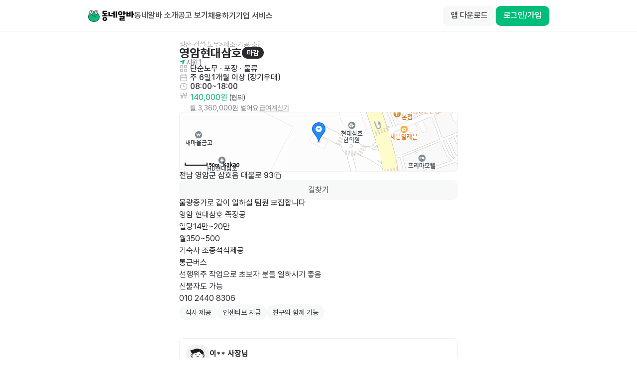

--- FILE ---
content_type: text/javascript; charset=utf-8
request_url: https://app.link/_r?sdk=web2.86.3&branch_key=key_live_bFnwfdI4HA9Q2vamr7zUleehtzhpAY2N&callback=branch_callback__0
body_size: 70
content:
/**/ typeof branch_callback__0 === 'function' && branch_callback__0("1542061504844975769");

--- FILE ---
content_type: text/javascript; charset=utf-8
request_url: https://app.link/_r?sdk=web2.86.3&branch_key=key_live_bFnwfdI4HA9Q2vamr7zUleehtzhpAY2N&callback=branch_callback__4
body_size: 69
content:
/**/ typeof branch_callback__4 === 'function' && branch_callback__4("1542061504844975769");

--- FILE ---
content_type: text/javascript
request_url: https://www.dongnealba.com/_next/static/chunks/26770aaf-2db8faadf9910295.js
body_size: 18257
content:
!function(){try{var e="undefined"!=typeof window?window:"undefined"!=typeof global?global:"undefined"!=typeof self?self:{},t=(new e.Error).stack;t&&(e._sentryDebugIds=e._sentryDebugIds||{},e._sentryDebugIds[t]="b4bf4053-c06b-4b23-aeec-5c691901a2ef",e._sentryDebugIdIdentifier="sentry-dbid-b4bf4053-c06b-4b23-aeec-5c691901a2ef")}catch(e){}}();"use strict";(self.webpackChunk_N_E=self.webpackChunk_N_E||[]).push([[2982],{94993:function(e,t,n){let r;n.r(t),n.d(t,{Composite:function(){return j},CompositeItem:function(){return H},FloatingArrow:function(){return G},FloatingDelayGroup:function(){return ef},FloatingFocusManager:function(){return eB},FloatingList:function(){return D},FloatingNode:function(){return et},FloatingOverlay:function(){return ez},FloatingPortal:function(){return eK},FloatingTree:function(){return en},arrow:function(){return f.x7},autoPlacement:function(){return f.X5},autoUpdate:function(){return d.Me},computePosition:function(){return d.oo},detectOverflow:function(){return d.US},flip:function(){return f.RR},getOverflowAncestors:function(){return c.Kx},hide:function(){return f.Cp},inline:function(){return f.Qo},inner:function(){return tv},limitShift:function(){return f.dr},offset:function(){return f.cv},platform:function(){return d.Jv},safePolygon:function(){return tg},shift:function(){return f.uY},size:function(){return f.dp},useClick:function(){return eV},useClientPoint:function(){return eJ},useDelayGroup:function(){return ed},useDelayGroupContext:function(){return es},useDismiss:function(){return e1},useFloating:function(){return e3},useFloatingNodeId:function(){return ee},useFloatingParentNodeId:function(){return Q},useFloatingPortalNode:function(){return eF},useFloatingRootContext:function(){return e2},useFloatingTree:function(){return $},useFocus:function(){return e4},useHover:function(){return ei},useId:function(){return z},useInnerOffset:function(){return tm},useInteractions:function(){return e6},useListItem:function(){return F},useListNavigation:function(){return tu},useMergeRefs:function(){return v},useRole:function(){return tl},useTransitionStatus:function(){return ta},useTransitionStyles:function(){return ts},useTypeahead:function(){return tf}});var u,o=n(67294),l=n(97145),i=n(71347),c=n(37317),a=n(88388),s=n(73935),f=n(1371),d=n(29545);function v(e){return o.useMemo(()=>e.every(e=>null==e)?null:t=>{e.forEach(e=>{"function"==typeof e?e(t):null!=e&&(e.current=t)})},e)}let m={...u||(u=n.t(o,2))},p=m.useInsertionEffect||(e=>e());function g(e){let t=o.useRef(()=>{});return p(()=>{t.current=e}),o.useCallback(function(){for(var e=arguments.length,n=Array(e),r=0;r<e;r++)n[r]=arguments[r];return null==t.current?void 0:t.current(...n)},[])}let h="ArrowUp",y="ArrowDown",b="ArrowLeft",E="ArrowRight";function w(e,t,n){return Math.floor(e/t)!==n}function x(e,t){return t<0||t>=e.current.length}function R(e,t){return M(e,{disabledIndices:t})}function k(e,t){return M(e,{decrement:!0,startingIndex:e.current.length,disabledIndices:t})}function M(e,t){let{startingIndex:n=-1,decrement:r=!1,disabledIndices:u,amount:o=1}=void 0===t?{}:t,l=e.current,i=n;do i+=r?-o:o;while(i>=0&&i<=l.length-1&&A(l,i,u));return i}function C(e,t){let{event:n,orientation:r,loop:u,rtl:o,cols:c,disabledIndices:a,minIndex:s,maxIndex:f,prevIndex:d,stopEvent:v=!1}=t,m=d;if(n.key===h){if(v&&(0,l.p7)(n),-1===d)m=f;else if(m=M(e,{startingIndex:m,amount:c,decrement:!0,disabledIndices:a}),u&&(d-c<s||m<0)){let e=d%c,t=f%c,n=f-(t-e);m=t===e?f:t>e?n:n-c}x(e,m)&&(m=d)}if(n.key===y&&(v&&(0,l.p7)(n),-1===d?m=s:(m=M(e,{startingIndex:d,amount:c,disabledIndices:a}),u&&d+c>f&&(m=M(e,{startingIndex:d%c-c,amount:c,disabledIndices:a}))),x(e,m)&&(m=d)),"both"===r){let t=(0,i.GW)(d/c);n.key===(o?b:E)&&(v&&(0,l.p7)(n),d%c!=c-1?(m=M(e,{startingIndex:d,disabledIndices:a}),u&&w(m,c,t)&&(m=M(e,{startingIndex:d-d%c-1,disabledIndices:a}))):u&&(m=M(e,{startingIndex:d-d%c-1,disabledIndices:a})),w(m,c,t)&&(m=d)),n.key===(o?E:b)&&(v&&(0,l.p7)(n),d%c!=0?(m=M(e,{startingIndex:d,decrement:!0,disabledIndices:a}),u&&w(m,c,t)&&(m=M(e,{startingIndex:d+(c-d%c),decrement:!0,disabledIndices:a}))):u&&(m=M(e,{startingIndex:d+(c-d%c),decrement:!0,disabledIndices:a})),w(m,c,t)&&(m=d));let r=(0,i.GW)(f/c)===t;x(e,m)&&(m=u&&r?n.key===(o?E:b)?f:M(e,{startingIndex:d-d%c-1,disabledIndices:a}):d)}return m}function I(e,t,n){let r=[],u=0;return e.forEach((e,o)=>{let{width:l,height:i}=e,c=!1;for(n&&(u=0);!c;){let e=[];for(let n=0;n<l;n++)for(let r=0;r<i;r++)e.push(u+n+r*t);u%t+l<=t&&e.every(e=>null==r[e])?(e.forEach(e=>{r[e]=o}),c=!0):u++}}),[...r]}function T(e,t,n,r,u){if(-1===e)return -1;let o=n.indexOf(e),l=t[e];switch(u){case"tl":return o;case"tr":if(!l)return o;return o+l.width-1;case"bl":if(!l)return o;return o+(l.height-1)*r;case"br":return n.lastIndexOf(e)}}function L(e,t){return t.flatMap((t,n)=>e.includes(t)?[n]:[])}function A(e,t,n){if(n)return n.includes(t);let r=e[t];return null==r||r.hasAttribute("disabled")||"true"===r.getAttribute("aria-disabled")}var P="undefined"!=typeof document?o.useLayoutEffect:o.useEffect;function S(e,t){let n=e.compareDocumentPosition(t);return n&Node.DOCUMENT_POSITION_FOLLOWING||n&Node.DOCUMENT_POSITION_CONTAINED_BY?-1:n&Node.DOCUMENT_POSITION_PRECEDING||n&Node.DOCUMENT_POSITION_CONTAINS?1:0}let O=o.createContext({register:()=>{},unregister:()=>{},map:new Map,elementsRef:{current:[]}});function D(e){let{children:t,elementsRef:n,labelsRef:r}=e,[u,l]=o.useState(()=>new Map),i=o.useCallback(e=>{l(t=>new Map(t).set(e,null))},[]),c=o.useCallback(e=>{l(t=>{let n=new Map(t);return n.delete(e),n})},[]);return P(()=>{let e=new Map(u);Array.from(e.keys()).sort(S).forEach((t,n)=>{e.set(t,n)}),!function(e,t){if(e.size!==t.size)return!1;for(let[n,r]of e.entries())if(r!==t.get(n))return!1;return!0}(u,e)&&l(e)},[u]),o.createElement(O.Provider,{value:o.useMemo(()=>({register:i,unregister:c,map:u,elementsRef:n,labelsRef:r}),[i,c,u,n,r])},t)}function F(e){void 0===e&&(e={});let{label:t}=e,{register:n,unregister:r,map:u,elementsRef:l,labelsRef:i}=o.useContext(O),[c,a]=o.useState(null),s=o.useRef(null),f=o.useCallback(e=>{if(s.current=e,null!==c&&(l.current[c]=e,i)){var n;let r=void 0!==t;i.current[c]=r?t:null!=(n=null==e?void 0:e.textContent)?n:null}},[c,l,i,t]);return P(()=>{let e=s.current;if(e)return n(e),()=>{r(e)}},[n,r]),P(()=>{let e=s.current?u.get(s.current):null;null!=e&&a(e)},[u]),o.useMemo(()=>({ref:f,index:null==c?-1:c}),[c,f])}function K(e,t){return"function"==typeof e?e(t):e?o.cloneElement(e,t):o.createElement("div",t)}let N=o.createContext({activeIndex:0,onNavigate:()=>{}}),W=[b,E],_=[h,y],U=[...W,..._],j=o.forwardRef(function(e,t){let{render:n,orientation:r="both",loop:u=!0,rtl:l=!1,cols:i=1,disabledIndices:c,activeIndex:a,onNavigate:s,itemSizes:f,dense:d=!1,...v}=e,[m,p]=o.useState(0),w=null!=a?a:m,P=g(null!=s?s:p),S=o.useRef([]),O=n&&"function"!=typeof n?n.props:{},F=o.useMemo(()=>({activeIndex:w,onNavigate:P}),[w,P]),j=i>1,H={...v,...O,ref:t,"aria-orientation":"both"===r?void 0:r,onKeyDown(e){null==v.onKeyDown||v.onKeyDown(e),null==O.onKeyDown||O.onKeyDown(e),function(e){if(!U.includes(e.key))return;let t=w,n=R(S,c),o=k(S,c),a=l?b:E,s=l?E:b;if(j){let s=f||Array.from({length:S.current.length},()=>({width:1,height:1})),v=I(s,i,d),m=v.findIndex(e=>null!=e&&!A(S.current,e,c)),p=v.reduce((e,t,n)=>null==t||A(S.current,t,c)?e:n,-1),g=v[C({current:v.map(e=>e?S.current[e]:null)},{event:e,orientation:r,loop:u,rtl:l,cols:i,disabledIndices:L([...c||S.current.map((e,t)=>A(S.current,t)?t:void 0),void 0],v),minIndex:m,maxIndex:p,prevIndex:T(w>o?n:w,s,v,i,e.key===y?"bl":e.key===a?"tr":"tl")})];null!=g&&(t=g)}let v={horizontal:[a],vertical:[y],both:[a,y]}[r],m={horizontal:[s],vertical:[h],both:[s,h]}[r],p=j?U:({horizontal:W,vertical:_,both:U})[r];if(t===w&&[...v,...m].includes(e.key)&&(t=u&&t===o&&v.includes(e.key)?n:u&&t===n&&m.includes(e.key)?o:M(S,{startingIndex:t,decrement:m.includes(e.key),disabledIndices:c})),t!==w&&!x(S,t)){var g;e.stopPropagation(),p.includes(e.key)&&e.preventDefault(),P(t),null==(g=S.current[t])||g.focus()}}(e)}};return o.createElement(N.Provider,{value:F},o.createElement(D,{elementsRef:S},K(n,H)))}),H=o.forwardRef(function(e,t){let{render:n,...r}=e,u=n&&"function"!=typeof n?n.props:{},{activeIndex:l,onNavigate:i}=o.useContext(N),{ref:c,index:a}=F(),s=v([c,t,u.ref]),f=l===a;return K(n,{...r,...u,ref:s,tabIndex:f?0:-1,"data-active":f?"":void 0,onFocus(e){null==r.onFocus||r.onFocus(e),null==u.onFocus||u.onFocus(e),i(a)}})});function q(){return(q=Object.assign?Object.assign.bind():function(e){for(var t=1;t<arguments.length;t++){var n=arguments[t];for(var r in n)Object.prototype.hasOwnProperty.call(n,r)&&(e[r]=n[r])}return e}).apply(this,arguments)}let B=!1,X=0,Y=()=>"floating-ui-"+Math.random().toString(36).slice(2,6)+X++,z=m.useId||function(){let[e,t]=o.useState(()=>B?Y():void 0);return P(()=>{null==e&&t(Y())},[]),o.useEffect(()=>{B=!0},[]),e},G=o.forwardRef(function(e,t){let{context:{placement:n,elements:{floating:r},middlewareData:{arrow:u,shift:l}},width:i=14,height:a=7,tipRadius:s=0,strokeWidth:f=0,staticOffset:d,stroke:v,d:m,style:{transform:p,...g}={},...h}=e,y=z(),[b,E]=o.useState(!1);if(P(()=>{r&&"rtl"===(0,c.Dx)(r).direction&&E(!0)},[r]),!r)return null;let[w,x]=n.split("-"),R="top"===w||"bottom"===w,k=d;(R&&null!=l&&l.x||!R&&null!=l&&l.y)&&(k=null);let M=2*f,C=M/2,I=i/2*(-(s/8)+1),T=a/2*s/4,L=!!m,A=k&&"end"===x?"bottom":"top",S=k&&"end"===x?"right":"left";k&&b&&(S="end"===x?"left":"right");let O=(null==u?void 0:u.x)!=null?k||u.x:"",D=(null==u?void 0:u.y)!=null?k||u.y:"",F=m||"M0,0 H"+i+" L"+(i-I)+","+(a-T)+(" Q"+i/2+","+a+" ")+I+","+(a-T)+" Z",K={top:L?"rotate(180deg)":"",left:L?"rotate(90deg)":"rotate(-90deg)",bottom:L?"":"rotate(180deg)",right:L?"rotate(-90deg)":"rotate(90deg)"}[w];return o.createElement("svg",q({},h,{"aria-hidden":!0,ref:t,width:L?i:i+M,height:i,viewBox:"0 0 "+i+" "+(a>i?a:i),style:{position:"absolute",pointerEvents:"none",[S]:O,[A]:D,[w]:R||L?"100%":"calc(100% - "+M/2+"px)",transform:[K,p].filter(e=>!!e).join(" "),...g}}),M>0&&o.createElement("path",{clipPath:"url(#"+y+")",fill:"none",stroke:v,strokeWidth:M+(m?0:1),d:F}),o.createElement("path",{stroke:M&&!m?h.fill:"none",d:F}),o.createElement("clipPath",{id:y},o.createElement("rect",{x:-C,y:C*(L?-1:1),width:i+M,height:i})))});function V(){let e=new Map;return{emit(t,n){var r;null==(r=e.get(t))||r.forEach(e=>e(n))},on(t,n){e.set(t,[...e.get(t)||[],n])},off(t,n){var r;e.set(t,(null==(r=e.get(t))?void 0:r.filter(e=>e!==n))||[])}}}let Z=o.createContext(null),J=o.createContext(null),Q=()=>{var e;return(null==(e=o.useContext(Z))?void 0:e.id)||null},$=()=>o.useContext(J);function ee(e){let t=z(),n=$(),r=Q(),u=e||r;return P(()=>{let e={id:t,parentId:u};return null==n||n.addNode(e),()=>{null==n||n.removeNode(e)}},[n,t,u]),t}function et(e){let{children:t,id:n}=e,r=Q();return o.createElement(Z.Provider,{value:o.useMemo(()=>({id:n,parentId:r}),[n,r])},t)}function en(e){let{children:t}=e,n=o.useRef([]),r=o.useCallback(e=>{n.current=[...n.current,e]},[]),u=o.useCallback(e=>{n.current=n.current.filter(t=>t!==e)},[]),l=o.useState(()=>V())[0];return o.createElement(J.Provider,{value:o.useMemo(()=>({nodesRef:n,addNode:r,removeNode:u,events:l}),[r,u,l])},t)}function er(e){return"data-floating-ui-"+e}function eu(e){let t=(0,o.useRef)(e);return P(()=>{t.current=e}),t}let eo=er("safe-polygon");function el(e,t,n){return n&&!(0,l.r)(n)?0:"number"==typeof e?e:null==e?void 0:e[t]}function ei(e,t){void 0===t&&(t={});let{open:n,onOpenChange:r,dataRef:u,events:i,elements:a}=e,{enabled:s=!0,delay:f=0,handleClose:d=null,mouseOnly:v=!1,restMs:m=0,move:p=!0}=t,h=$(),y=Q(),b=eu(d),E=eu(f),w=eu(n),x=o.useRef(),R=o.useRef(-1),k=o.useRef(),M=o.useRef(-1),C=o.useRef(!0),I=o.useRef(!1),T=o.useRef(()=>{}),L=o.useRef(!1),A=o.useCallback(()=>{var e;let t=null==(e=u.current.openEvent)?void 0:e.type;return(null==t?void 0:t.includes("mouse"))&&"mousedown"!==t},[u]);o.useEffect(()=>{if(s)return i.on("openchange",e),()=>{i.off("openchange",e)};function e(e){let{open:t}=e;t||(clearTimeout(R.current),clearTimeout(M.current),C.current=!0,L.current=!1)}},[s,i]),o.useEffect(()=>{if(!s||!b.current||!n)return;function e(e){A()&&r(!1,e,"hover")}let t=(0,l.Me)(a.floating).documentElement;return t.addEventListener("mouseleave",e),()=>{t.removeEventListener("mouseleave",e)}},[a.floating,n,r,s,b,A]);let S=o.useCallback(function(e,t,n){void 0===t&&(t=!0),void 0===n&&(n="hover");let u=el(E.current,"close",x.current);u&&!k.current?(clearTimeout(R.current),R.current=window.setTimeout(()=>r(!1,e,n),u)):t&&(clearTimeout(R.current),r(!1,e,n))},[E,r]),O=g(()=>{T.current(),k.current=void 0}),D=g(()=>{if(I.current){let e=(0,l.Me)(a.floating).body;e.style.pointerEvents="",e.removeAttribute(eo),I.current=!1}}),F=g(()=>!!u.current.openEvent&&["click","mousedown"].includes(u.current.openEvent.type));o.useEffect(()=>{if(s&&(0,c.kK)(a.domReference)){var e;let r=a.domReference;return n&&r.addEventListener("mouseleave",i),null==(e=a.floating)||e.addEventListener("mouseleave",i),p&&r.addEventListener("mousemove",t,{once:!0}),r.addEventListener("mouseenter",t),r.addEventListener("mouseleave",o),()=>{var e;n&&r.removeEventListener("mouseleave",i),null==(e=a.floating)||e.removeEventListener("mouseleave",i),p&&r.removeEventListener("mousemove",t),r.removeEventListener("mouseenter",t),r.removeEventListener("mouseleave",o)}}function t(e){if(clearTimeout(R.current),C.current=!1,v&&!(0,l.r)(x.current)||m>0&&!el(E.current,"open"))return;let t=el(E.current,"open",x.current);t?R.current=window.setTimeout(()=>{w.current||r(!0,e,"hover")},t):n||r(!0,e,"hover")}function o(e){if(F())return;T.current();let t=(0,l.Me)(a.floating);if(clearTimeout(M.current),L.current=!1,b.current&&u.current.floatingContext){n||clearTimeout(R.current),k.current=b.current({...u.current.floatingContext,tree:h,x:e.clientX,y:e.clientY,onClose(){D(),O(),F()||S(e,!0,"safe-polygon")}});let r=k.current;t.addEventListener("mousemove",r),T.current=()=>{t.removeEventListener("mousemove",r)};return}"touch"===x.current&&(0,l.r3)(a.floating,e.relatedTarget)||S(e)}function i(e){!F()&&u.current.floatingContext&&(null==b.current||b.current({...u.current.floatingContext,tree:h,x:e.clientX,y:e.clientY,onClose(){D(),O(),F()||S(e)}})(e))}},[a,s,e,v,m,p,S,O,D,r,n,w,h,E,b,u,F]),P(()=>{var e,t;if(s&&n&&null!=(e=b.current)&&e.__options.blockPointerEvents&&A()){I.current=!0;let e=a.floating;if((0,c.kK)(a.domReference)&&e){let n=(0,l.Me)(a.floating).body;n.setAttribute(eo,"");let r=a.domReference,u=null==h||null==(t=h.nodesRef.current.find(e=>e.id===y))||null==(t=t.context)?void 0:t.elements.floating;return u&&(u.style.pointerEvents=""),n.style.pointerEvents="none",r.style.pointerEvents="auto",e.style.pointerEvents="auto",()=>{n.style.pointerEvents="",r.style.pointerEvents="",e.style.pointerEvents=""}}}},[s,n,y,a,h,b,A]),P(()=>{n||(x.current=void 0,L.current=!1,O(),D())},[n,O,D]),o.useEffect(()=>()=>{O(),clearTimeout(R.current),clearTimeout(M.current),D()},[s,a.domReference,O,D]);let K=o.useMemo(()=>{function e(e){x.current=e.pointerType}return{onPointerDown:e,onPointerEnter:e,onMouseMove(e){let{nativeEvent:t}=e;function u(){C.current||w.current||r(!0,t,"hover")}!(!v||(0,l.r)(x.current))||n||0===m||L.current&&e.movementX**2+e.movementY**2<2||(clearTimeout(M.current),"touch"===x.current?u():(L.current=!0,M.current=window.setTimeout(u,m)))}}},[v,r,n,w,m]),N=o.useMemo(()=>({onMouseEnter(){clearTimeout(R.current)},onMouseLeave(e){F()||S(e.nativeEvent,!1)}}),[S,F]);return o.useMemo(()=>s?{reference:K,floating:N}:{},[s,K,N])}let ec=()=>{},ea=o.createContext({delay:0,initialDelay:0,timeoutMs:0,currentId:null,setCurrentId:ec,setState:ec,isInstantPhase:!1}),es=()=>o.useContext(ea);function ef(e){let{children:t,delay:n,timeoutMs:r=0}=e,[u,l]=o.useReducer((e,t)=>({...e,...t}),{delay:n,timeoutMs:r,initialDelay:n,currentId:null,isInstantPhase:!1}),i=o.useRef(null),c=o.useCallback(e=>{l({currentId:e})},[]);return P(()=>{u.currentId?null===i.current?i.current=u.currentId:u.isInstantPhase||l({isInstantPhase:!0}):(u.isInstantPhase&&l({isInstantPhase:!1}),i.current=null)},[u.currentId,u.isInstantPhase]),o.createElement(ea.Provider,{value:o.useMemo(()=>({...u,setState:l,setCurrentId:c}),[u,c])},t)}function ed(e,t){void 0===t&&(t={});let{open:n,onOpenChange:r,floatingId:u}=e,{id:o,enabled:l=!0}=t,i=null!=o?o:u,c=es(),{currentId:a,setCurrentId:s,initialDelay:f,setState:d,timeoutMs:v}=c;return P(()=>{l&&a&&(d({delay:{open:1,close:el(f,"close")}}),a!==i&&r(!1))},[l,i,r,d,a,f]),P(()=>{function e(){r(!1),d({delay:f,currentId:null})}if(l&&a&&!n&&a===i){if(v){let t=window.setTimeout(e,v);return()=>{clearTimeout(t)}}e()}},[l,n,d,a,i,r,f,v]),P(()=>{l&&s!==ec&&n&&s(i)},[l,n,s,i]),c}let ev=0;function em(e,t){void 0===t&&(t={});let{preventScroll:n=!1,cancelPrevious:r=!0,sync:u=!1}=t;r&&cancelAnimationFrame(ev);let o=()=>null==e?void 0:e.focus({preventScroll:n});u?o():ev=requestAnimationFrame(o)}function ep(e,t){let n=e.filter(e=>{var n;return e.parentId===t&&(null==(n=e.context)?void 0:n.open)}),r=n;for(;r.length;)r=e.filter(e=>{var t;return null==(t=r)?void 0:t.some(t=>{var n;return e.parentId===t.id&&(null==(n=e.context)?void 0:n.open)})}),n=n.concat(r);return n}let eg=new WeakMap,eh=new WeakSet,ey={},eb=0,eE=()=>"undefined"!=typeof HTMLElement&&"inert"in HTMLElement.prototype,ew=e=>e&&(e.host||ew(e.parentNode)),ex=(e,t)=>t.map(t=>{if(e.contains(t))return t;let n=ew(t);return e.contains(n)?n:null}).filter(e=>null!=e);function eR(e,t,n){void 0===t&&(t=!1),void 0===n&&(n=!1);let r=(0,l.Me)(e[0]).body;return function(e,t,n,r){let u="data-floating-ui-inert",o=r?"inert":n?"aria-hidden":null,l=ex(t,e),i=new Set,a=new Set(l),s=[];ey[u]||(ey[u]=new WeakMap);let f=ey[u];return l.forEach(function e(t){!(!t||i.has(t))&&(i.add(t),t.parentNode&&e(t.parentNode))}),function e(t){!t||a.has(t)||[].forEach.call(t.children,t=>{if("script"!==(0,c.wk)(t)){if(i.has(t))e(t);else{let e=o?t.getAttribute(o):null,n=null!==e&&"false"!==e,r=(eg.get(t)||0)+1,l=(f.get(t)||0)+1;eg.set(t,r),f.set(t,l),s.push(t),1===r&&n&&eh.add(t),1===l&&t.setAttribute(u,""),!n&&o&&t.setAttribute(o,"true")}}})}(t),i.clear(),eb++,()=>{s.forEach(e=>{let t=(eg.get(e)||0)-1,n=(f.get(e)||0)-1;eg.set(e,t),f.set(e,n),t||(!eh.has(e)&&o&&e.removeAttribute(o),eh.delete(e)),n||e.removeAttribute(u)}),--eb||(eg=new WeakMap,eg=new WeakMap,eh=new WeakSet,ey={})}}(e.concat(Array.from(r.querySelectorAll("[aria-live]"))),r,t,n)}let ek=()=>({getShadowRoot:!0,displayCheck:"function"==typeof ResizeObserver&&ResizeObserver.toString().includes("[native code]")?"full":"none"});function eM(e,t){let n=(0,a.ht)(e,ek());"prev"===t&&n.reverse();let r=n.indexOf((0,l.AW)((0,l.Me)(e)));return n.slice(r+1)[0]}function eC(){return eM(document.body,"next")}function eI(){return eM(document.body,"prev")}function eT(e,t){let n=t||e.currentTarget,r=e.relatedTarget;return!r||!(0,l.r3)(n,r)}function eL(e){e.querySelectorAll("[data-tabindex]").forEach(e=>{let t=e.dataset.tabindex;delete e.dataset.tabindex,t?e.setAttribute("tabindex",t):e.removeAttribute("tabindex")})}let eA={border:0,clip:"rect(0 0 0 0)",height:"1px",margin:"-1px",overflow:"hidden",padding:0,position:"fixed",whiteSpace:"nowrap",width:"1px",top:0,left:0};function eP(e){"Tab"===e.key&&(e.target,clearTimeout(r))}let eS=o.forwardRef(function(e,t){let[n,r]=o.useState();P(()=>((0,l.G6)()&&r("button"),document.addEventListener("keydown",eP),()=>{document.removeEventListener("keydown",eP)}),[]);let u={ref:t,tabIndex:0,role:n,"aria-hidden":!n||void 0,[er("focus-guard")]:"",style:eA};return o.createElement("span",q({},e,u))}),eO=o.createContext(null),eD=er("portal");function eF(e){void 0===e&&(e={});let{id:t,root:n}=e,r=z(),u=eN(),[l,i]=o.useState(null),a=o.useRef(null);return P(()=>()=>{null==l||l.remove(),queueMicrotask(()=>{a.current=null})},[l]),P(()=>{if(!r||a.current)return;let e=t?document.getElementById(t):null;if(!e)return;let n=document.createElement("div");n.id=r,n.setAttribute(eD,""),e.appendChild(n),a.current=n,i(n)},[t,r]),P(()=>{if(null===n||!r||a.current)return;let e=n||(null==u?void 0:u.portalNode);e&&!(0,c.kK)(e)&&(e=e.current),e=e||document.body;let o=null;t&&((o=document.createElement("div")).id=t,e.appendChild(o));let l=document.createElement("div");l.id=r,l.setAttribute(eD,""),(e=o||e).appendChild(l),a.current=l,i(l)},[t,n,r,u]),l}function eK(e){let{children:t,id:n,root:r,preserveTabOrder:u=!0}=e,l=eF({id:n,root:r}),[i,c]=o.useState(null),f=o.useRef(null),d=o.useRef(null),v=o.useRef(null),m=o.useRef(null),p=null==i?void 0:i.modal,g=null==i?void 0:i.open,h=!!i&&!i.modal&&i.open&&u&&!!(r||l);return o.useEffect(()=>{if(l&&u&&!p)return l.addEventListener("focusin",e,!0),l.addEventListener("focusout",e,!0),()=>{l.removeEventListener("focusin",e,!0),l.removeEventListener("focusout",e,!0)};function e(e){l&&eT(e)&&("focusin"===e.type?eL:function(e){(0,a.ht)(e,ek()).forEach(e=>{e.dataset.tabindex=e.getAttribute("tabindex")||"",e.setAttribute("tabindex","-1")})})(l)}},[l,u,p]),o.useEffect(()=>{l&&(g||eL(l))},[g,l]),o.createElement(eO.Provider,{value:o.useMemo(()=>({preserveTabOrder:u,beforeOutsideRef:f,afterOutsideRef:d,beforeInsideRef:v,afterInsideRef:m,portalNode:l,setFocusManagerState:c}),[u,l])},h&&l&&o.createElement(eS,{"data-type":"outside",ref:f,onFocus:e=>{if(eT(e,l)){var t;null==(t=v.current)||t.focus()}else{let e=eI()||(null==i?void 0:i.refs.domReference.current);null==e||e.focus()}}}),h&&l&&o.createElement("span",{"aria-owns":l.id,style:eA}),l&&s.createPortal(t,l),h&&l&&o.createElement(eS,{"data-type":"outside",ref:d,onFocus:e=>{if(eT(e,l)){var t;null==(t=m.current)||t.focus()}else{let t=eC()||(null==i?void 0:i.refs.domReference.current);null==t||t.focus(),(null==i?void 0:i.closeOnFocusOut)&&(null==i||i.onOpenChange(!1,e.nativeEvent,"focus-out"))}}}))}let eN=()=>o.useContext(eO),eW="data-floating-ui-focusable";function e_(e){return e?e.hasAttribute(eW)?e:e.querySelector("["+eW+"]")||e:null}let eU=[];function ej(e){eU=eU.filter(e=>e.isConnected);let t=e;if(t&&"body"!==(0,c.wk)(t)){if(!(0,a.Wq)(t,ek())){let e=(0,a.ht)(t,ek())[0];e&&(t=e)}eU.push(t),eU.length>20&&(eU=eU.slice(-20))}}function eH(){return eU.slice().reverse().find(e=>e.isConnected)}let eq=o.forwardRef(function(e,t){return o.createElement("button",q({},e,{type:"button",ref:t,tabIndex:-1,style:eA}))});function eB(e){let{context:t,children:n,disabled:r=!1,order:u=["content"],guards:i=!0,initialFocus:s=0,returnFocus:f=!0,restoreFocus:d=!1,modal:v=!0,visuallyHiddenDismiss:m=!1,closeOnFocusOut:p=!0}=e,{open:h,refs:y,nodeId:b,onOpenChange:E,events:w,dataRef:x,floatingId:R,elements:{domReference:k,floating:M}}=t,C="number"==typeof s&&s<0,I=(0,l.Ie)(k)&&C,T=!eE()||i,L=eu(u),A=eu(s),S=eu(f),O=$(),D=eN(),F=o.useRef(null),K=o.useRef(null),N=o.useRef(!1),W=o.useRef(!1),_=o.useRef(-1),U=null!=D,j=e_(M),H=g(function(e){return void 0===e&&(e=j),e?(0,a.ht)(e,ek()):[]}),q=g(e=>{let t=H(e);return L.current.map(e=>k&&"reference"===e?k:j&&"floating"===e?j:t).filter(Boolean).flat()});function B(e){return!r&&m&&v?o.createElement(eq,{ref:"start"===e?F:K,onClick:e=>E(!1,e.nativeEvent)},"string"==typeof m?m:"Dismiss"):null}o.useEffect(()=>{if(r||!v)return;function e(e){if("Tab"===e.key){(0,l.r3)(j,(0,l.AW)((0,l.Me)(j)))&&0===H().length&&!I&&(0,l.p7)(e);let t=q(),n=(0,l.U9)(e);"reference"===L.current[0]&&n===k&&((0,l.p7)(e),e.shiftKey?em(t[t.length-1]):em(t[1])),"floating"===L.current[1]&&n===j&&e.shiftKey&&((0,l.p7)(e),em(t[0]))}}let t=(0,l.Me)(j);return t.addEventListener("keydown",e),()=>{t.removeEventListener("keydown",e)}},[r,k,j,v,L,I,H,q]),o.useEffect(()=>{if(!r&&M)return M.addEventListener("focusin",e),()=>{M.removeEventListener("focusin",e)};function e(e){let t=(0,l.U9)(e),n=H().indexOf(t);-1!==n&&(_.current=n)}},[r,M,H]),o.useEffect(()=>{if(!r&&p&&M&&(0,c.Re)(k))return k.addEventListener("focusout",t),k.addEventListener("pointerdown",e),M.addEventListener("focusout",t),()=>{k.removeEventListener("focusout",t),k.removeEventListener("pointerdown",e),M.removeEventListener("focusout",t)};function e(){W.current=!0,setTimeout(()=>{W.current=!1})}function t(e){let t=e.relatedTarget;queueMicrotask(()=>{let n=!((0,l.r3)(k,t)||(0,l.r3)(M,t)||(0,l.r3)(t,M)||(0,l.r3)(null==D?void 0:D.portalNode,t)||null!=t&&t.hasAttribute(er("focus-guard"))||O&&(ep(O.nodesRef.current,b).find(e=>{var n,r;return(0,l.r3)(null==(n=e.context)?void 0:n.elements.floating,t)||(0,l.r3)(null==(r=e.context)?void 0:r.elements.domReference,t)})||(function(e,t){var n;let r=[],u=null==(n=e.find(e=>e.id===t))?void 0:n.parentId;for(;u;){let t=e.find(e=>e.id===u);u=null==t?void 0:t.parentId,t&&(r=r.concat(t))}return r})(O.nodesRef.current,b).find(e=>{var n,r;return(null==(n=e.context)?void 0:n.elements.floating)===t||(null==(r=e.context)?void 0:r.elements.domReference)===t})));if(d&&n&&(0,l.AW)((0,l.Me)(j))===(0,l.Me)(j).body){(0,c.Re)(j)&&j.focus();let e=_.current,t=H(),n=t[e]||t[t.length-1]||j;(0,c.Re)(n)&&n.focus()}(I||!v)&&t&&n&&!W.current&&t!==eH()&&(N.current=!0,E(!1,e,"focus-out"))})}},[r,k,M,j,v,b,O,D,E,p,d,H,I]),o.useEffect(()=>{var e;if(r)return;let t=Array.from((null==D||null==(e=D.portalNode)?void 0:e.querySelectorAll("["+er("portal")+"]"))||[]);if(M){let e=[M,...t,F.current,K.current,L.current.includes("reference")||I?k:null].filter(e=>null!=e),n=v||I?eR(e,T,!T):eR(e);return()=>{n()}}},[r,k,M,v,L,D,I,T]),P(()=>{if(r||!(0,c.Re)(j))return;let e=(0,l.Me)(j),t=(0,l.AW)(e);queueMicrotask(()=>{let e=q(j),n=A.current,r=("number"==typeof n?e[n]:n.current)||j,u=(0,l.r3)(j,t);C||u||!h||em(r,{preventScroll:r===j})})},[r,h,j,C,q,A]),P(()=>{if(r||!j)return;let e=!1,t=(0,l.Me)(j),n=(0,l.AW)(t),u=x.current.openEvent;function o(t){let{open:n,reason:r,event:o,nested:i}=t;n&&(u=o),"escape-key"===r&&y.domReference.current&&ej(y.domReference.current),"hover"===r&&"mouseleave"===o.type&&(N.current=!0),"outside-press"===r&&(i?(N.current=!1,e=!0):N.current=!((0,l.Zj)(o)||(0,l.cr)(o)))}ej(n),w.on("openchange",o);let i=t.createElement("span");return i.setAttribute("tabindex","-1"),i.setAttribute("aria-hidden","true"),Object.assign(i.style,eA),U&&k&&k.insertAdjacentElement("afterend",i),()=>{w.off("openchange",o);let n=(0,l.AW)(t),r=(0,l.r3)(M,n)||O&&ep(O.nodesRef.current,b).some(e=>{var t;return(0,l.r3)(null==(t=e.context)?void 0:t.elements.floating,n)});(r||u&&["click","mousedown"].includes(u.type))&&y.domReference.current&&ej(y.domReference.current);let a="boolean"==typeof S.current?eH()||i:S.current.current||i;queueMicrotask(()=>{S.current&&!N.current&&(0,c.Re)(a)&&(a===n||n===t.body||r)&&a.focus({preventScroll:e}),i.remove()})}},[r,M,j,S,x,y,w,O,b,U,k]),o.useEffect(()=>{queueMicrotask(()=>{N.current=!1})},[r]),P(()=>{if(!r&&D)return D.setFocusManagerState({modal:v,closeOnFocusOut:p,open:h,onOpenChange:E,refs:y}),()=>{D.setFocusManagerState(null)}},[r,D,v,h,E,y,p]),P(()=>{if(r||!j||"function"!=typeof MutationObserver||C)return;let e=()=>{let e=j.getAttribute("tabindex"),t=H(),n=(0,l.AW)((0,l.Me)(M)),r=t.indexOf(n);-1!==r&&(_.current=r),L.current.includes("floating")||n!==y.domReference.current&&0===t.length?"0"!==e&&j.setAttribute("tabindex","0"):"-1"!==e&&j.setAttribute("tabindex","-1")};e();let t=new MutationObserver(e);return t.observe(j,{childList:!0,subtree:!0,attributes:!0}),()=>{t.disconnect()}},[r,M,j,y,L,H,C]);let X=!r&&T&&(!v||!I)&&(U||v);return o.createElement(o.Fragment,null,X&&o.createElement(eS,{"data-type":"inside",ref:null==D?void 0:D.beforeInsideRef,onFocus:e=>{if(v){let e=q();em("reference"===u[0]?e[0]:e[e.length-1])}else if(null!=D&&D.preserveTabOrder&&D.portalNode){if(N.current=!1,eT(e,D.portalNode)){let e=eC()||k;null==e||e.focus()}else{var t;null==(t=D.beforeOutsideRef.current)||t.focus()}}}}),!I&&B("start"),n,B("end"),X&&o.createElement(eS,{"data-type":"inside",ref:null==D?void 0:D.afterInsideRef,onFocus:e=>{if(v)em(q()[0]);else if(null!=D&&D.preserveTabOrder&&D.portalNode){if(p&&(N.current=!0),eT(e,D.portalNode)){let e=eI()||k;null==e||e.focus()}else{var t;null==(t=D.afterOutsideRef.current)||t.focus()}}}}))}let eX=0,eY=()=>{},ez=o.forwardRef(function(e,t){let{lockScroll:n=!1,...r}=e;return P(()=>{if(n)return 1==++eX&&(eY=function(){let e=/iP(hone|ad|od)|iOS/.test((0,l.Xf)()),t=document.body.style,n=Math.round(document.documentElement.getBoundingClientRect().left)+document.documentElement.scrollLeft?"paddingLeft":"paddingRight",r=window.innerWidth-document.documentElement.clientWidth,u=t.left?parseFloat(t.left):window.scrollX,o=t.top?parseFloat(t.top):window.scrollY;if(t.overflow="hidden",r&&(t[n]=r+"px"),e){var i,c;let e=(null==(i=window.visualViewport)?void 0:i.offsetLeft)||0;Object.assign(t,{position:"fixed",top:-(o-Math.floor((null==(c=window.visualViewport)?void 0:c.offsetTop)||0))+"px",left:-(u-Math.floor(e))+"px",right:"0"})}return()=>{Object.assign(t,{overflow:"",[n]:""}),e&&(Object.assign(t,{position:"",top:"",left:"",right:""}),window.scrollTo(u,o))}}()),()=>{0==--eX&&eY()}},[n]),o.createElement("div",q({ref:t},r,{style:{position:"fixed",overflow:"auto",top:0,right:0,bottom:0,left:0,...r.style}}))});function eG(e){return(0,c.Re)(e.target)&&"BUTTON"===e.target.tagName}function eV(e,t){void 0===t&&(t={});let{open:n,onOpenChange:r,dataRef:u,elements:{domReference:i}}=e,{enabled:c=!0,event:a="click",toggle:s=!0,ignoreMouse:f=!1,keyboardHandlers:d=!0,stickIfOpen:v=!0}=t,m=o.useRef(),p=o.useRef(!1),g=o.useMemo(()=>({onPointerDown(e){m.current=e.pointerType},onMouseDown(e){let t=m.current;0===e.button&&"click"!==a&&((0,l.r)(t,!0)&&f||(n&&s&&(!u.current.openEvent||!v||"mousedown"===u.current.openEvent.type)?r(!1,e.nativeEvent,"click"):(e.preventDefault(),r(!0,e.nativeEvent,"click"))))},onClick(e){let t=m.current;if("mousedown"===a&&m.current){m.current=void 0;return}(0,l.r)(t,!0)&&f||(n&&s&&(!u.current.openEvent||!v||"click"===u.current.openEvent.type)?r(!1,e.nativeEvent,"click"):r(!0,e.nativeEvent,"click"))},onKeyDown(e){m.current=void 0,e.defaultPrevented||!d||eG(e)||(" "!==e.key||(0,l.j7)(i)||(e.preventDefault(),p.current=!0),"Enter"===e.key&&(n&&s?r(!1,e.nativeEvent,"click"):r(!0,e.nativeEvent,"click")))},onKeyUp(e){!(e.defaultPrevented||!d||eG(e)||(0,l.j7)(i))&&" "===e.key&&p.current&&(p.current=!1,n&&s?r(!1,e.nativeEvent,"click"):r(!0,e.nativeEvent,"click"))}}),[u,i,a,f,d,r,n,v,s]);return o.useMemo(()=>c?{reference:g}:{},[c,g])}function eZ(e){return null!=e&&null!=e.clientX}function eJ(e,t){void 0===t&&(t={});let{open:n,dataRef:r,elements:{floating:u,domReference:i},refs:a}=e,{enabled:s=!0,axis:f="both",x:d=null,y:v=null}=t,m=o.useRef(!1),p=o.useRef(null),[h,y]=o.useState(),[b,E]=o.useState([]),w=g((e,t)=>{if(!m.current){var n;let u,o,l;(!r.current.openEvent||eZ(r.current.openEvent))&&a.setPositionReference((n={x:e,y:t,axis:f,dataRef:r,pointerType:h},u=null,o=null,l=!1,{contextElement:i||void 0,getBoundingClientRect(){var e;let t=(null==i?void 0:i.getBoundingClientRect())||{width:0,height:0,x:0,y:0},r="x"===n.axis||"both"===n.axis,c="y"===n.axis||"both"===n.axis,a=["mouseenter","mousemove"].includes((null==(e=n.dataRef.current.openEvent)?void 0:e.type)||"")&&"touch"!==n.pointerType,s=t.width,f=t.height,d=t.x,v=t.y;return null==u&&n.x&&r&&(u=t.x-n.x),null==o&&n.y&&c&&(o=t.y-n.y),d-=u||0,v-=o||0,s=0,f=0,!l||a?(s="y"===n.axis?t.width:0,f="x"===n.axis?t.height:0,d=r&&null!=n.x?n.x:d,v=c&&null!=n.y?n.y:v):l&&!a&&(f="x"===n.axis?t.height:f,s="y"===n.axis?t.width:s),l=!0,{width:s,height:f,x:d,y:v,top:v,right:d+s,bottom:v+f,left:d}}}))}}),x=g(e=>{null!=d||null!=v||(n?p.current||E([]):w(e.clientX,e.clientY))}),R=(0,l.r)(h)?u:n,k=o.useCallback(()=>{if(!R||!s||null!=d||null!=v)return;let e=(0,c.Jj)(u);function t(n){let r=(0,l.U9)(n);(0,l.r3)(u,r)?(e.removeEventListener("mousemove",t),p.current=null):w(n.clientX,n.clientY)}if(!r.current.openEvent||eZ(r.current.openEvent)){e.addEventListener("mousemove",t);let n=()=>{e.removeEventListener("mousemove",t),p.current=null};return p.current=n,n}a.setPositionReference(i)},[R,s,d,v,u,r,a,i,w]);o.useEffect(()=>k(),[k,b]),o.useEffect(()=>{s&&!u&&(m.current=!1)},[s,u]),o.useEffect(()=>{!s&&n&&(m.current=!0)},[s,n]),P(()=>{s&&(null!=d||null!=v)&&(m.current=!1,w(d,v))},[s,d,v,w]);let M=o.useMemo(()=>{function e(e){let{pointerType:t}=e;y(t)}return{onPointerDown:e,onPointerEnter:e,onMouseMove:x,onMouseEnter:x}},[x]);return o.useMemo(()=>s?{reference:M}:{},[s,M])}let eQ={pointerdown:"onPointerDown",mousedown:"onMouseDown",click:"onClick"},e$={pointerdown:"onPointerDownCapture",mousedown:"onMouseDownCapture",click:"onClickCapture"},e0=e=>{var t,n;return{escapeKey:"boolean"==typeof e?e:null!=(t=null==e?void 0:e.escapeKey)&&t,outsidePress:"boolean"==typeof e?e:null==(n=null==e?void 0:e.outsidePress)||n}};function e1(e,t){void 0===t&&(t={});let{open:n,onOpenChange:r,elements:u,dataRef:i}=e,{enabled:a=!0,escapeKey:s=!0,outsidePress:f=!0,outsidePressEvent:d="pointerdown",referencePress:v=!1,referencePressEvent:m="pointerdown",ancestorScroll:p=!1,bubbles:h,capture:y}=t,b=$(),E=g("function"==typeof f?f:()=>!1),w="function"==typeof f?E:f,x=o.useRef(!1),R=o.useRef(!1),{escapeKey:k,outsidePress:M}=e0(h),{escapeKey:C,outsidePress:I}=e0(y),T=o.useRef(!1),L=g(e=>{var t;if(!n||!a||!s||"Escape"!==e.key||T.current)return;let u=null==(t=i.current.floatingContext)?void 0:t.nodeId,o=b?ep(b.nodesRef.current,u):[];if(!k&&(e.stopPropagation(),o.length>0)){let e=!0;if(o.forEach(t=>{var n;if(null!=(n=t.context)&&n.open&&!t.context.dataRef.current.__escapeKeyBubbles){e=!1;return}}),!e)return}r(!1,(0,l.MM)(e)?e.nativeEvent:e,"escape-key")}),A=g(e=>{var t;let n=()=>{var t;L(e),null==(t=(0,l.U9)(e))||t.removeEventListener("keydown",n)};null==(t=(0,l.U9)(e))||t.addEventListener("keydown",n)}),P=g(e=>{var t;let n=x.current;x.current=!1;let o=R.current;if(R.current=!1,"click"===d&&o||n||"function"==typeof w&&!w(e))return;let a=(0,l.U9)(e),s="["+er("inert")+"]",f=(0,l.Me)(u.floating).querySelectorAll(s),v=(0,c.kK)(a)?a:null;for(;v&&!(0,c.Py)(v);){let e=(0,c.Ow)(v);if((0,c.Py)(e)||!(0,c.kK)(e))break;v=e}if(f.length&&(0,c.kK)(a)&&!(0,l.ex)(a)&&!(0,l.r3)(a,u.floating)&&Array.from(f).every(e=>!(0,l.r3)(v,e)))return;if((0,c.Re)(a)&&D){let t=a.clientWidth>0&&a.scrollWidth>a.clientWidth,n=a.clientHeight>0&&a.scrollHeight>a.clientHeight,r=n&&e.offsetX>a.clientWidth;if(n&&"rtl"===(0,c.Dx)(a).direction&&(r=e.offsetX<=a.offsetWidth-a.clientWidth),r||t&&e.offsetY>a.clientHeight)return}let m=null==(t=i.current.floatingContext)?void 0:t.nodeId,p=b&&ep(b.nodesRef.current,m).some(t=>{var n;return(0,l.Pe)(e,null==(n=t.context)?void 0:n.elements.floating)});if((0,l.Pe)(e,u.floating)||(0,l.Pe)(e,u.domReference)||p)return;let g=b?ep(b.nodesRef.current,m):[];if(g.length>0){let e=!0;if(g.forEach(t=>{var n;if(null!=(n=t.context)&&n.open&&!t.context.dataRef.current.__outsidePressBubbles){e=!1;return}}),!e)return}r(!1,e,"outside-press")}),S=g(e=>{var t;let n=()=>{var t;P(e),null==(t=(0,l.U9)(e))||t.removeEventListener(d,n)};null==(t=(0,l.U9)(e))||t.addEventListener(d,n)});o.useEffect(()=>{if(!n||!a)return;i.current.__escapeKeyBubbles=k,i.current.__outsidePressBubbles=M;let e=-1;function t(e){r(!1,e,"ancestor-scroll")}function o(){window.clearTimeout(e),T.current=!0}function f(){e=window.setTimeout(()=>{T.current=!1},(0,c.Pf)()?5:0)}let v=(0,l.Me)(u.floating);s&&(v.addEventListener("keydown",C?A:L,C),v.addEventListener("compositionstart",o),v.addEventListener("compositionend",f)),w&&v.addEventListener(d,I?S:P,I);let m=[];return p&&((0,c.kK)(u.domReference)&&(m=(0,c.Kx)(u.domReference)),(0,c.kK)(u.floating)&&(m=m.concat((0,c.Kx)(u.floating))),!(0,c.kK)(u.reference)&&u.reference&&u.reference.contextElement&&(m=m.concat((0,c.Kx)(u.reference.contextElement)))),(m=m.filter(e=>{var t;return e!==(null==(t=v.defaultView)?void 0:t.visualViewport)})).forEach(e=>{e.addEventListener("scroll",t,{passive:!0})}),()=>{s&&(v.removeEventListener("keydown",C?A:L,C),v.removeEventListener("compositionstart",o),v.removeEventListener("compositionend",f)),w&&v.removeEventListener(d,I?S:P,I),m.forEach(e=>{e.removeEventListener("scroll",t)}),window.clearTimeout(e)}},[i,u,s,w,d,n,r,p,a,k,M,L,C,A,P,I,S]),o.useEffect(()=>{x.current=!1},[w,d]);let O=o.useMemo(()=>({onKeyDown:L,[eQ[m]]:e=>{v&&r(!1,e.nativeEvent,"reference-press")}}),[L,r,v,m]),D=o.useMemo(()=>({onKeyDown:L,onMouseDown(){R.current=!0},onMouseUp(){R.current=!0},[e$[d]]:()=>{x.current=!0}}),[L,d]);return o.useMemo(()=>a?{reference:O,floating:D}:{},[a,O,D])}function e2(e){let{open:t=!1,onOpenChange:n,elements:r}=e,u=z(),l=o.useRef({}),[i]=o.useState(()=>V()),c=null!=Q(),[a,s]=o.useState(r.reference),f=g((e,t,r)=>{l.current.openEvent=e?t:void 0,i.emit("openchange",{open:e,event:t,reason:r,nested:c}),null==n||n(e,t,r)}),d=o.useMemo(()=>({setPositionReference:s}),[]),v=o.useMemo(()=>({reference:a||r.reference||null,floating:r.floating||null,domReference:r.reference}),[a,r.reference,r.floating]);return o.useMemo(()=>({dataRef:l,open:t,onOpenChange:f,elements:v,events:i,floatingId:u,refs:d}),[t,f,v,i,u,d])}function e3(e){void 0===e&&(e={});let{nodeId:t}=e,n=e2({...e,elements:{reference:null,floating:null,...e.elements}}),r=e.rootContext||n,u=r.elements,[l,i]=o.useState(null),[a,s]=o.useState(null),d=(null==u?void 0:u.domReference)||l,v=o.useRef(null),m=$();P(()=>{d&&(v.current=d)},[d]);let p=(0,f.YF)({...e,elements:{...u,...a&&{reference:a}}}),g=o.useCallback(e=>{let t=(0,c.kK)(e)?{getBoundingClientRect:()=>e.getBoundingClientRect(),contextElement:e}:e;s(t),p.refs.setReference(t)},[p.refs]),h=o.useCallback(e=>{((0,c.kK)(e)||null===e)&&(v.current=e,i(e)),((0,c.kK)(p.refs.reference.current)||null===p.refs.reference.current||null!==e&&!(0,c.kK)(e))&&p.refs.setReference(e)},[p.refs]),y=o.useMemo(()=>({...p.refs,setReference:h,setPositionReference:g,domReference:v}),[p.refs,h,g]),b=o.useMemo(()=>({...p.elements,domReference:d}),[p.elements,d]),E=o.useMemo(()=>({...p,...r,refs:y,elements:b,nodeId:t}),[p,y,b,t,r]);return P(()=>{r.dataRef.current.floatingContext=E;let e=null==m?void 0:m.nodesRef.current.find(e=>e.id===t);e&&(e.context=E)}),o.useMemo(()=>({...p,context:E,refs:y,elements:b}),[p,y,b,E])}function e4(e,t){void 0===t&&(t={});let{open:n,onOpenChange:r,events:u,dataRef:i,elements:a}=e,{enabled:s=!0,visibleOnly:f=!0}=t,d=o.useRef(!1),v=o.useRef(),m=o.useRef(!0);o.useEffect(()=>{if(!s)return;let e=(0,c.Jj)(a.domReference);function t(){!n&&(0,c.Re)(a.domReference)&&a.domReference===(0,l.AW)((0,l.Me)(a.domReference))&&(d.current=!0)}function r(){m.current=!0}return e.addEventListener("blur",t),e.addEventListener("keydown",r,!0),()=>{e.removeEventListener("blur",t),e.removeEventListener("keydown",r,!0)}},[a.domReference,n,s]),o.useEffect(()=>{if(s)return u.on("openchange",e),()=>{u.off("openchange",e)};function e(e){let{reason:t}=e;("reference-press"===t||"escape-key"===t)&&(d.current=!0)}},[u,s]),o.useEffect(()=>()=>{clearTimeout(v.current)},[]);let p=o.useMemo(()=>({onPointerDown(e){(0,l.cr)(e.nativeEvent)||(m.current=!1)},onMouseLeave(){d.current=!1},onFocus(e){if(d.current)return;let t=(0,l.U9)(e.nativeEvent);if(f&&(0,c.kK)(t))try{if((0,l.G6)()&&(0,l.V5)())throw Error();if(!t.matches(":focus-visible"))return}catch(e){if(!m.current&&!(0,l.j7)(t))return}r(!0,e.nativeEvent,"focus")},onBlur(e){d.current=!1;let t=e.relatedTarget,n=e.nativeEvent,u=(0,c.kK)(t)&&t.hasAttribute(er("focus-guard"))&&"outside"===t.getAttribute("data-type");v.current=window.setTimeout(()=>{var e;let o=(0,l.AW)(a.domReference?a.domReference.ownerDocument:document);if(t||o!==a.domReference){if((0,l.r3)(null==(e=i.current.floatingContext)?void 0:e.refs.floating.current,o)||(0,l.r3)(a.domReference,o)||u)return;r(!1,n,"focus")}})}}),[i,a.domReference,r,f]);return o.useMemo(()=>s?{reference:p}:{},[s,p])}let e7="active",e9="selected";function e5(e,t,n){let r=new Map,u="item"===n,o=e;if(u&&e){let{[e7]:t,[e9]:n,...r}=e;o=r}return{..."floating"===n&&{tabIndex:-1,[eW]:""},...o,...t.map(t=>{let r=t?t[n]:null;return"function"==typeof r?e?r(e):null:r}).concat(e).reduce((e,t)=>(t&&Object.entries(t).forEach(t=>{let[n,o]=t;if(!(u&&[e7,e9].includes(n))){if(0===n.indexOf("on")){if(r.has(n)||r.set(n,[]),"function"==typeof o){var l;null==(l=r.get(n))||l.push(o),e[n]=function(){for(var e,t=arguments.length,u=Array(t),o=0;o<t;o++)u[o]=arguments[o];return null==(e=r.get(n))?void 0:e.map(e=>e(...u)).find(e=>void 0!==e)}}}else e[n]=o}}),e),{})}}function e6(e){void 0===e&&(e=[]);let t=e.map(e=>null==e?void 0:e.reference),n=e.map(e=>null==e?void 0:e.floating),r=e.map(e=>null==e?void 0:e.item),u=o.useCallback(t=>e5(t,e,"reference"),t),l=o.useCallback(t=>e5(t,e,"floating"),n),i=o.useCallback(t=>e5(t,e,"item"),r);return o.useMemo(()=>({getReferenceProps:u,getFloatingProps:l,getItemProps:i}),[u,l,i])}let e8=!1;function te(e,t,n){switch(e){case"vertical":return t;case"horizontal":return n;default:return t||n}}function tt(e,t){return te(t,e===h||e===y,e===b||e===E)}function tn(e,t,n){return te(t,e===y,n?e===b:e===E)||"Enter"===e||" "===e||""===e}function tr(e,t,n){return te(t,n?e===E:e===b,e===h)}function tu(e,t){let{open:n,onOpenChange:r,elements:u}=e,{listRef:i,activeIndex:a,onNavigate:s=()=>{},enabled:f=!0,selectedIndex:d=null,allowEscape:v=!1,loop:m=!1,nested:p=!1,rtl:h=!1,virtual:w=!1,focusItemOnOpen:S="auto",focusItemOnHover:O=!0,openOnArrowKeyDown:D=!0,disabledIndices:F,orientation:K="vertical",cols:N=1,scrollItemIntoView:W=!0,virtualItemRef:_,itemSizes:U,dense:j=!1}=t,H=eu(e_(u.floating)),q=Q(),B=$(),X=g(s),Y=(0,l.Ie)(u.domReference),z=o.useRef(S),G=o.useRef(null!=d?d:-1),V=o.useRef(null),Z=o.useRef(!0),J=o.useRef(X),ee=o.useRef(!!u.floating),et=o.useRef(n),en=o.useRef(!1),er=o.useRef(!1),eo=eu(F),el=eu(n),ei=eu(W),ec=eu(d),[ea,es]=o.useState(),[ef,ed]=o.useState(),ev=g(function(e,t,n){function r(e){w?(es(e.id),null==B||B.events.emit("virtualfocus",e),_&&(_.current=e)):em(e,{preventScroll:!0,sync:!!((0,l.V5)()&&(0,l.G6)())&&(e8||en.current)})}void 0===n&&(n=!1);let u=e.current[t.current];u&&r(u),requestAnimationFrame(()=>{let o=e.current[t.current]||u;if(!o)return;u||r(o);let l=ei.current;l&&eh&&(n||!Z.current)&&(null==o.scrollIntoView||o.scrollIntoView("boolean"==typeof l?{block:"nearest",inline:"nearest"}:l))})});P(()=>{document.createElement("div").focus({get preventScroll(){return e8=!0,!1}})},[]),P(()=>{f&&(n&&u.floating?z.current&&null!=d&&(er.current=!0,G.current=d,X(d)):ee.current&&(G.current=-1,J.current(null)))},[f,n,u.floating,d,X]),P(()=>{if(f&&n&&u.floating){if(null==a){if(en.current=!1,null==ec.current&&(ee.current&&(G.current=-1,ev(i,G)),(!et.current||!ee.current)&&z.current&&(null!=V.current||!0===z.current&&null==V.current))){let e=0,t=()=>{null==i.current[0]?(e<2&&(e?requestAnimationFrame:queueMicrotask)(t),e++):(G.current=null==V.current||tn(V.current,K,h)||p?R(i,eo.current):k(i,eo.current),V.current=null,X(G.current))};t()}}else x(i,a)||(G.current=a,ev(i,G,er.current),er.current=!1)}},[f,n,u.floating,a,ec,p,i,K,h,X,ev,eo]),P(()=>{var e;if(!f||u.floating||!B||w||!ee.current)return;let t=B.nodesRef.current,n=null==(e=t.find(e=>e.id===q))||null==(e=e.context)?void 0:e.elements.floating,r=(0,l.AW)((0,l.Me)(u.floating)),o=t.some(e=>e.context&&(0,l.r3)(e.context.elements.floating,r));n&&!o&&Z.current&&n.focus({preventScroll:!0})},[f,u.floating,B,q,w]),P(()=>{if(f&&B&&w&&!q)return B.events.on("virtualfocus",e),()=>{B.events.off("virtualfocus",e)};function e(e){ed(e.id),_&&(_.current=e)}},[f,B,w,q,_]),P(()=>{J.current=X,ee.current=!!u.floating}),P(()=>{n||(V.current=null)},[n]),P(()=>{et.current=n},[n]);let eg=null!=a,eh=o.useMemo(()=>{function e(e){if(!n)return;let t=i.current.indexOf(e);-1!==t&&X(t)}return{onFocus(t){let{currentTarget:n}=t;e(n)},onClick:e=>{let{currentTarget:t}=e;return t.focus({preventScroll:!0})},...O&&{onMouseMove(t){let{currentTarget:n}=t;e(n)},onPointerLeave(e){let{pointerType:t}=e;Z.current&&"touch"!==t&&(G.current=-1,ev(i,G),X(null),w||em(H.current,{preventScroll:!0}))}}}},[n,H,ev,O,i,X,w]),ey=g(e=>{if(Z.current=!1,en.current=!0,229===e.which||!el.current&&e.currentTarget===H.current)return;if(p&&tr(e.key,K,h)){(0,l.p7)(e),r(!1,e.nativeEvent,"list-navigation"),(0,c.Re)(u.domReference)&&(w?null==B||B.events.emit("virtualfocus",u.domReference):u.domReference.focus());return}let t=G.current,o=R(i,F),a=k(i,F);if(Y||("Home"===e.key&&((0,l.p7)(e),G.current=o,X(G.current)),"End"===e.key&&((0,l.p7)(e),G.current=a,X(G.current))),N>1){let t=U||Array.from({length:i.current.length},()=>({width:1,height:1})),n=I(t,N,j),r=n.findIndex(e=>null!=e&&!A(i.current,e,F)),u=n.reduce((e,t,n)=>null==t||A(i.current,t,F)?e:n,-1),l=n[C({current:n.map(e=>null!=e?i.current[e]:null)},{event:e,orientation:K,loop:m,rtl:h,cols:N,disabledIndices:L([...F||i.current.map((e,t)=>A(i.current,t)?t:void 0),void 0],n),minIndex:r,maxIndex:u,prevIndex:T(G.current>a?o:G.current,t,n,N,e.key===y?"bl":e.key===(h?b:E)?"tr":"tl"),stopEvent:!0})];if(null!=l&&(G.current=l,X(G.current)),"both"===K)return}if(tt(e.key,K)){if((0,l.p7)(e),n&&!w&&(0,l.AW)(e.currentTarget.ownerDocument)===e.currentTarget){G.current=tn(e.key,K,h)?o:a,X(G.current);return}tn(e.key,K,h)?m?G.current=t>=a?v&&t!==i.current.length?-1:o:M(i,{startingIndex:t,disabledIndices:F}):G.current=Math.min(a,M(i,{startingIndex:t,disabledIndices:F})):m?G.current=t<=o?v&&-1!==t?i.current.length:a:M(i,{startingIndex:t,decrement:!0,disabledIndices:F}):G.current=Math.max(o,M(i,{startingIndex:t,decrement:!0,disabledIndices:F})),x(i,G.current)?X(null):X(G.current)}}),eb=o.useMemo(()=>w&&n&&eg&&{"aria-activedescendant":ef||ea},[w,n,eg,ef,ea]),eE=o.useMemo(()=>({"aria-orientation":"both"===K?void 0:K,...!(0,l.Ie)(u.domReference)&&eb,onKeyDown:ey,onPointerMove(){Z.current=!0}}),[eb,ey,u.domReference,K]),ew=o.useMemo(()=>{function e(e){"auto"===S&&(0,l.Zj)(e.nativeEvent)&&(z.current=!0)}return{...eb,onKeyDown(e){var t,u,o,c,a,s;Z.current=!1;let f=e.key.startsWith("Arrow"),v=["Home","End"].includes(e.key),m=(t=e.key,te(K,h?t===b:t===E,t===y)),g=tr(e.key,K,h),x=tt(e.key,K),k=(p?m:x)||"Enter"===e.key||""===e.key.trim();if(w&&n){let t,n;let r=null==B?void 0:B.nodesRef.current.find(e=>null==e.parentId),d=B&&r?(u=B.nodesRef.current,o=r.id,n=-1,!function e(r,o){o>n&&(t=r,n=o),ep(u,r).forEach(t=>{e(t.id,o+1)})}(o,0),u.find(e=>e.id===t)):null;if((f||v)&&d&&_){let t=new KeyboardEvent("keydown",{key:e.key,bubbles:!0});if(m||g){let n=(null==(c=d.context)?void 0:c.elements.domReference)===e.currentTarget,r=g&&!n?null==(a=d.context)?void 0:a.elements.domReference:m?i.current.find(e=>(null==e?void 0:e.id)===ea):null;r&&((0,l.p7)(e),r.dispatchEvent(t),ed(void 0))}if((x||v)&&d.context&&d.context.open&&d.parentId&&e.currentTarget!==d.context.elements.domReference){(0,l.p7)(e),null==(s=d.context.elements.domReference)||s.dispatchEvent(t);return}}return ey(e)}if(n||D||!f){if(k&&(V.current=p&&x?null:e.key),p){m&&((0,l.p7)(e),n?(G.current=R(i,eo.current),X(G.current)):r(!0,e.nativeEvent,"list-navigation"));return}x&&(null!=d&&(G.current=d),(0,l.p7)(e),!n&&D?r(!0,e.nativeEvent,"list-navigation"):ey(e),n&&X(G.current))}},onFocus(){n&&!w&&X(null)},onPointerDown:function(e){z.current=S,"auto"===S&&(0,l.cr)(e.nativeEvent)&&(z.current=!0)},onMouseDown:e,onClick:e}},[ea,eb,ey,eo,S,i,p,X,r,n,D,K,h,d,B,w,_]);return o.useMemo(()=>f?{reference:ew,floating:eE,item:eh}:{},[f,ew,eE,eh])}let to=new Map([["select","listbox"],["combobox","listbox"],["label",!1]]);function tl(e,t){var n;void 0===t&&(t={});let{open:r,floatingId:u}=e,{enabled:l=!0,role:i="dialog"}=t,c=null!=(n=to.get(i))?n:i,a=z(),s=null!=Q(),f=o.useMemo(()=>"tooltip"===c||"label"===i?{["aria-"+("label"===i?"labelledby":"describedby")]:r?u:void 0}:{"aria-expanded":r?"true":"false","aria-haspopup":"alertdialog"===c?"dialog":c,"aria-controls":r?u:void 0,..."listbox"===c&&{role:"combobox"},..."menu"===c&&{id:a},..."menu"===c&&s&&{role:"menuitem"},..."select"===i&&{"aria-autocomplete":"none"},..."combobox"===i&&{"aria-autocomplete":"list"}},[c,u,s,r,a,i]),d=o.useMemo(()=>{let e={id:u,...c&&{role:c}};return"tooltip"===c||"label"===i?e:{...e,..."menu"===c&&{"aria-labelledby":a}}},[c,u,a,i]),v=o.useCallback(e=>{let{active:t,selected:n}=e,r={role:"option",...t&&{id:u+"-option"}};switch(i){case"select":return{...r,"aria-selected":t&&n};case"combobox":return{...r,...t&&{"aria-selected":!0}}}return{}},[u,i]);return o.useMemo(()=>l?{reference:f,floating:d,item:v}:{},[l,f,d,v])}let ti=e=>e.replace(/[A-Z]+(?![a-z])|[A-Z]/g,(e,t)=>(t?"-":"")+e.toLowerCase());function tc(e,t){return"function"==typeof e?e(t):e}function ta(e,t){void 0===t&&(t={});let{open:n,elements:{floating:r}}=e,{duration:u=250}=t,l=("number"==typeof u?u:u.close)||0,[i,c]=o.useState("unmounted"),a=function(e,t){let[n,r]=o.useState(e);return e&&!n&&r(!0),o.useEffect(()=>{if(!e&&n){let e=setTimeout(()=>r(!1),t);return()=>clearTimeout(e)}},[e,n,t]),n}(n,l);return a||"close"!==i||c("unmounted"),P(()=>{if(r){if(n){c("initial");let e=requestAnimationFrame(()=>{c("open")});return()=>{cancelAnimationFrame(e)}}c("close")}},[n,r]),{isMounted:a,status:i}}function ts(e,t){void 0===t&&(t={});let{initial:n={opacity:0},open:r,close:u,common:l,duration:i=250}=t,c=e.placement,a=c.split("-")[0],s=o.useMemo(()=>({side:a,placement:c}),[a,c]),f="number"==typeof i,d=(f?i:i.open)||0,v=(f?i:i.close)||0,[m,p]=o.useState(()=>({...tc(l,s),...tc(n,s)})),{isMounted:g,status:h}=ta(e,{duration:i}),y=eu(n),b=eu(r),E=eu(u),w=eu(l);return P(()=>{let e=tc(y.current,s),t=tc(E.current,s),n=tc(w.current,s),r=tc(b.current,s)||Object.keys(e).reduce((e,t)=>(e[t]="",e),{});if("initial"===h&&p(t=>({transitionProperty:t.transitionProperty,...n,...e})),"open"===h&&p({transitionProperty:Object.keys(r).map(ti).join(","),transitionDuration:d+"ms",...n,...r}),"close"===h){let r=t||e;p({transitionProperty:Object.keys(r).map(ti).join(","),transitionDuration:v+"ms",...n,...r})}},[v,E,y,b,w,d,h,s]),{isMounted:g,styles:m}}function tf(e,t){var n;let{open:r,dataRef:u}=e,{listRef:i,activeIndex:c,onMatch:a,onTypingChange:s,enabled:f=!0,findMatch:d=null,resetMs:v=750,ignoreKeys:m=[],selectedIndex:p=null}=t,h=o.useRef(),y=o.useRef(""),b=o.useRef(null!=(n=null!=p?p:c)?n:-1),E=o.useRef(null),w=g(a),x=g(s),R=eu(d),k=eu(m);P(()=>{r&&(clearTimeout(h.current),E.current=null,y.current="")},[r]),P(()=>{if(r&&""===y.current){var e;b.current=null!=(e=null!=p?p:c)?e:-1}},[r,p,c]);let M=g(e=>{e?u.current.typing||(u.current.typing=e,x(e)):u.current.typing&&(u.current.typing=e,x(e))}),C=g(e=>{function t(e,t,n){let r=R.current?R.current(t,n):t.find(e=>(null==e?void 0:e.toLocaleLowerCase().indexOf(n.toLocaleLowerCase()))===0);return r?e.indexOf(r):-1}let n=i.current;if(y.current.length>0&&" "!==y.current[0]&&(-1===t(n,n,y.current)?M(!1):" "===e.key&&(0,l.p7)(e)),null==n||k.current.includes(e.key)||1!==e.key.length||e.ctrlKey||e.metaKey||e.altKey)return;r&&" "!==e.key&&((0,l.p7)(e),M(!0)),n.every(e=>{var t,n;return!e||(null==(t=e[0])?void 0:t.toLocaleLowerCase())!==(null==(n=e[1])?void 0:n.toLocaleLowerCase())})&&y.current===e.key&&(y.current="",b.current=E.current),y.current+=e.key,clearTimeout(h.current),h.current=setTimeout(()=>{y.current="",b.current=E.current,M(!1)},v);let u=b.current,o=t(n,[...n.slice((u||0)+1),...n.slice(0,(u||0)+1)],y.current);-1!==o?(w(o),E.current=o):" "!==e.key&&(y.current="",M(!1))}),I=o.useMemo(()=>({onKeyDown:C}),[C]),T=o.useMemo(()=>({onKeyDown:C,onKeyUp(e){" "===e.key&&M(!1)}}),[C,M]);return o.useMemo(()=>f?{reference:I,floating:T}:{},[f,I,T])}function td(e,t){return{...e,rects:{...e.rects,floating:{...e.rects.floating,height:t}}}}let tv=e=>({name:"inner",options:e,async fn(t){let{listRef:n,overflowRef:r,onFallbackChange:u,offset:o=0,index:l=0,minItemsVisible:c=4,referenceOverflowThreshold:a=0,scrollRef:v,...m}=(0,i.ku)(e,t),{rects:p,elements:{floating:g}}=t,h=n.current[l],y=(null==v?void 0:v.current)||g,b=g.clientTop||y.clientTop,E=0!==g.clientTop,w=0!==y.clientTop,x=g===y;if(!h)return{};let R={...t,...await (0,f.cv)(-h.offsetTop-g.clientTop-p.reference.height/2-h.offsetHeight/2-o).fn(t)},k=await (0,d.US)(td(R,y.scrollHeight+b+g.clientTop),m),M=await (0,d.US)(R,{...m,elementContext:"reference"}),C=(0,i.Fp)(0,k.top),I=R.y+C,T=(y.scrollHeight>y.clientHeight?e=>e:i.NM)((0,i.Fp)(0,y.scrollHeight+(E&&x||w?2*b:0)-C-(0,i.Fp)(0,k.bottom)));if(y.style.maxHeight=T+"px",y.scrollTop=C,u){let e=y.offsetHeight<h.offsetHeight*(0,i.VV)(c,n.current.length)-1||M.top>=-a||M.bottom>=-a;s.flushSync(()=>u(e))}return r&&(r.current=await (0,d.US)(td({...R,y:I},y.offsetHeight+b+g.clientTop),m)),{y:I}}});function tm(e,t){let{open:n,elements:r}=e,{enabled:u=!0,overflowRef:i,scrollRef:c,onChange:a}=t,f=g(a),d=o.useRef(!1),v=o.useRef(null),m=o.useRef(null);o.useEffect(()=>{if(!u)return;function e(e){if(e.ctrlKey||!t||null==i.current)return;let n=e.deltaY,r=i.current.top>=-.5,u=i.current.bottom>=-.5,o=t.scrollHeight-t.clientHeight,c=n<0?-1:1,a=n<0?"max":"min";!(t.scrollHeight<=t.clientHeight)&&(!r&&n>0||!u&&n<0?(e.preventDefault(),s.flushSync(()=>{f(e=>e+Math[a](n,o*c))})):/firefox/i.test((0,l.ij)())&&(t.scrollTop+=n))}let t=(null==c?void 0:c.current)||r.floating;if(n&&t)return t.addEventListener("wheel",e),requestAnimationFrame(()=>{v.current=t.scrollTop,null!=i.current&&(m.current={...i.current})}),()=>{v.current=null,m.current=null,t.removeEventListener("wheel",e)}},[u,n,r.floating,i,c,f]);let p=o.useMemo(()=>({onKeyDown(){d.current=!0},onWheel(){d.current=!1},onPointerMove(){d.current=!1},onScroll(){let e=(null==c?void 0:c.current)||r.floating;if(i.current&&e&&d.current){if(null!==v.current){let t=e.scrollTop-v.current;(i.current.bottom<-.5&&t<-1||i.current.top<-.5&&t>1)&&s.flushSync(()=>f(e=>e+t))}requestAnimationFrame(()=>{v.current=e.scrollTop})}}}),[r.floating,f,i,c]);return o.useMemo(()=>u?{floating:p}:{},[u,p])}function tp(e,t){let[n,r]=e,u=!1,o=t.length;for(let e=0,l=o-1;e<o;l=e++){let[o,i]=t[e]||[0,0],[c,a]=t[l]||[0,0];i>=r!=a>=r&&n<=(c-o)*(r-i)/(a-i)+o&&(u=!u)}return u}function tg(e){let t;void 0===e&&(e={});let{buffer:n=.5,blockPointerEvents:r=!1,requireIntent:u=!0}=e,o=!1,i=null,a=null,s=performance.now(),f=e=>{let{x:r,y:f,placement:d,elements:v,onClose:m,nodeId:p,tree:g}=e;return function(e){function h(){clearTimeout(t),m()}if(clearTimeout(t),!v.domReference||!v.floating||null==d||null==r||null==f)return;let{clientX:y,clientY:b}=e,E=[y,b],w=(0,l.U9)(e),x="mouseleave"===e.type,R=(0,l.r3)(v.floating,w),k=(0,l.r3)(v.domReference,w),M=v.domReference.getBoundingClientRect(),C=v.floating.getBoundingClientRect(),I=d.split("-")[0],T=r>C.right-C.width/2,L=f>C.bottom-C.height/2,A=E[0]>=M.x&&E[0]<=M.x+M.width&&E[1]>=M.y&&E[1]<=M.y+M.height,P=C.width>M.width,S=C.height>M.height,O=(P?M:C).left,D=(P?M:C).right,F=(S?M:C).top,K=(S?M:C).bottom;if(R&&(o=!0,!x))return;if(k&&(o=!1),k&&!x){o=!0;return}if(x&&(0,c.kK)(e.relatedTarget)&&(0,l.r3)(v.floating,e.relatedTarget)||g&&ep(g.nodesRef.current,p).some(e=>{let{context:t}=e;return null==t?void 0:t.open}))return;if("top"===I&&f>=M.bottom-1||"bottom"===I&&f<=M.top+1||"left"===I&&r>=M.right-1||"right"===I&&r<=M.left+1)return h();let N=[];switch(I){case"top":N=[[O,M.top+1],[O,C.bottom-1],[D,C.bottom-1],[D,M.top+1]];break;case"bottom":N=[[O,C.top+1],[O,M.bottom-1],[D,M.bottom-1],[D,C.top+1]];break;case"left":N=[[C.right-1,K],[C.right-1,F],[M.left+1,F],[M.left+1,K]];break;case"right":N=[[M.right-1,K],[M.right-1,F],[C.left+1,F],[C.left+1,K]]}if(!tp([y,b],N)){if(o&&!A)return h();if(!x&&u){let t=function(e,t){let n=performance.now(),r=n-s;if(null===i||null===a||0===r)return i=e,a=t,s=n,null;let u=e-i,o=t-a;return i=e,a=t,s=n,Math.sqrt(u*u+o*o)/r}(e.clientX,e.clientY);if(null!==t&&t<.1)return h()}tp([y,b],function(e){let[t,r]=e;switch(I){case"top":{let e=[[C.left,T?C.bottom-n:P?C.bottom-n:C.top],[C.right,T?P?C.bottom-n:C.top:C.bottom-n]];return[[P?t+n/2:T?t+4*n:t-4*n,r+n+1],[P?t-n/2:T?t+4*n:t-4*n,r+n+1],...e]}case"bottom":{let e=[[C.left,T?C.top+n:P?C.top+n:C.bottom],[C.right,T?P?C.top+n:C.bottom:C.top+n]];return[[P?t+n/2:T?t+4*n:t-4*n,r-n],[P?t-n/2:T?t+4*n:t-4*n,r-n],...e]}case"left":return[[L?C.right-n:S?C.right-n:C.left,C.top],[L?S?C.right-n:C.left:C.right-n,C.bottom],[t+n+1,S?r+n/2:L?r+4*n:r-4*n],[t+n+1,S?r-n/2:L?r+4*n:r-4*n]];case"right":{let e=[[L?C.left+n:S?C.left+n:C.right,C.top],[L?S?C.left+n:C.right:C.left+n,C.bottom]];return[[t-n,S?r+n/2:L?r+4*n:r-4*n],[t-n,S?r-n/2:L?r+4*n:r-4*n],...e]}}}([r,f]))?!o&&u&&(t=window.setTimeout(h,40)):h()}}};return f.__options={blockPointerEvents:r},f}}}]);

--- FILE ---
content_type: text/javascript; charset=utf-8
request_url: https://app.link/_r?sdk=web2.86.3&branch_key=key_live_bFnwfdI4HA9Q2vamr7zUleehtzhpAY2N&callback=branch_callback__3
body_size: 71
content:
/**/ typeof branch_callback__3 === 'function' && branch_callback__3("1542061504844975769");

--- FILE ---
content_type: text/javascript; charset=utf-8
request_url: https://app.link/_r?sdk=web2.86.3&branch_key=key_live_bFnwfdI4HA9Q2vamr7zUleehtzhpAY2N&callback=branch_callback__5
body_size: 70
content:
/**/ typeof branch_callback__5 === 'function' && branch_callback__5("1542061504844975769");

--- FILE ---
content_type: text/javascript; charset=utf-8
request_url: https://app.link/_r?sdk=web2.86.3&branch_key=key_live_bFnwfdI4HA9Q2vamr7zUleehtzhpAY2N&callback=branch_callback__1
body_size: 69
content:
/**/ typeof branch_callback__1 === 'function' && branch_callback__1("1542061504844975769");

--- FILE ---
content_type: text/javascript; charset=utf-8
request_url: https://app.link/_r?sdk=web2.86.3&branch_key=key_live_bFnwfdI4HA9Q2vamr7zUleehtzhpAY2N&callback=branch_callback__2
body_size: 69
content:
/**/ typeof branch_callback__2 === 'function' && branch_callback__2("1542061504844975769");